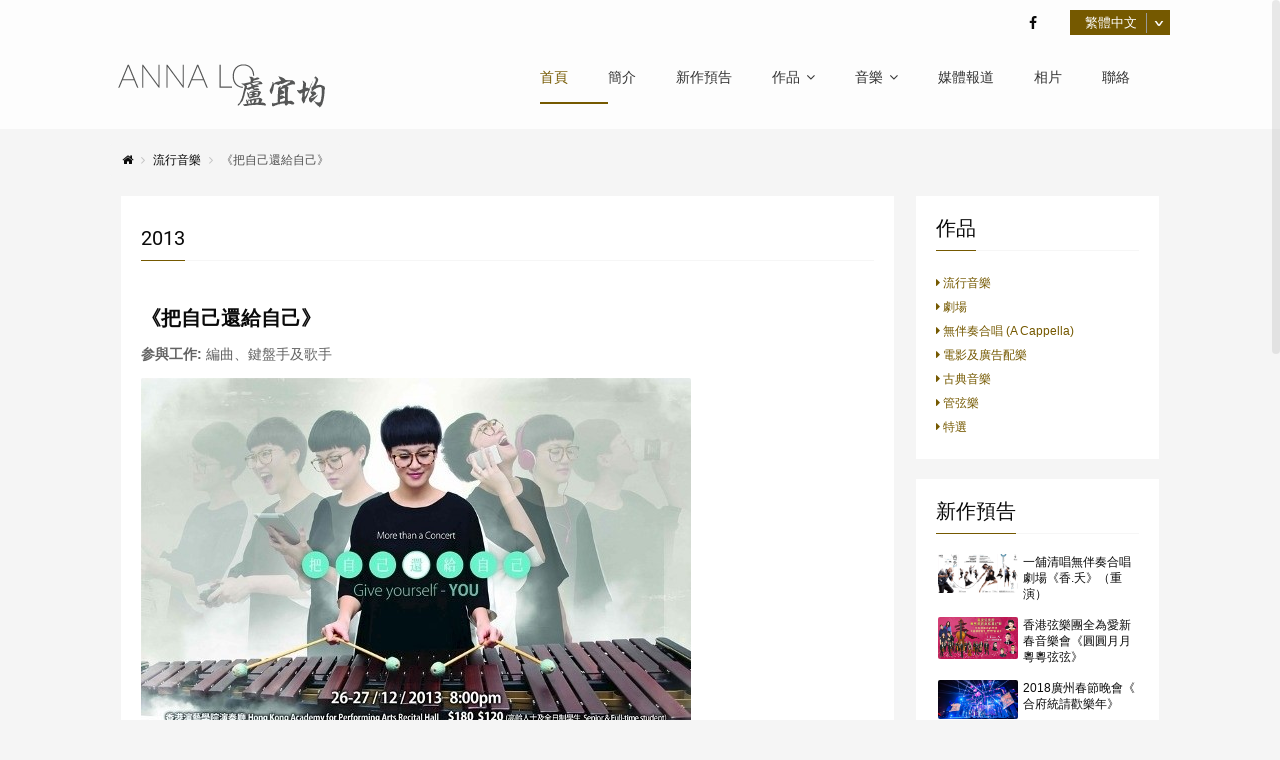

--- FILE ---
content_type: text/html; charset=UTF-8
request_url: https://www.annalomusic.com/works/%E3%80%8A%E6%8A%8A%E8%87%AA%E5%B7%B1%E9%82%84%E7%B5%A6%E8%87%AA%E5%B7%B1%E3%80%8B/
body_size: 11322
content:
<!DOCTYPE html>
<head lang="zh-HK">
	<meta charset="UTF-8" />
	<meta http-equiv="Content-Type" content="text/html; charset=UTF-8">
	<meta name="viewport" content="user-scalable=no, initial-scale=1, maximum-scale=1, minimum-scale=1, width=device-width, height=device-height, target-densitydpi=device-dpi" />
	<link rel="pingback" href="https://www.annalomusic.com/xmlrpc.php" />
<!-- 	<link rel="stylesheet"
      href="https://fonts.googleapis.com/css?family=Lato|Lato:bold|Oswald|Oswald:bold|Roboto|Roboto:bold"> -->
	<title>《把自己還給自己》 &#8211; Anna Lo 盧宜均</title>
<meta name='robots' content='max-image-preview:large' />
<link rel="alternate" href="https://www.annalomusic.com/en/works/more-than-a-concert-3/" hreflang="en" />
<link rel="alternate" href="https://www.annalomusic.com/works/%e3%80%8a%e6%8a%8a%e8%87%aa%e5%b7%b1%e9%82%84%e7%b5%a6%e8%87%aa%e5%b7%b1%e3%80%8b/" hreflang="zh-HK" />
<link rel="alternate" href="https://www.annalomusic.com/gb/works/%e3%80%8a%e6%8a%8a%e8%87%aa%e5%b7%b1%e8%bf%98%e7%bb%99%e8%87%aa%e5%b7%b1%e3%80%8b/" hreflang="zh-CN" />
<link rel='dns-prefetch' href='//s.w.org' />
<link rel='stylesheet' id='wp-block-library-css'  href='https://www.annalomusic.com/wp-includes/css/dist/block-library/style.min.css?ver=5.9.3' type='text/css' media='all' />
<style id='global-styles-inline-css' type='text/css'>
body{--wp--preset--color--black: #000000;--wp--preset--color--cyan-bluish-gray: #abb8c3;--wp--preset--color--white: #ffffff;--wp--preset--color--pale-pink: #f78da7;--wp--preset--color--vivid-red: #cf2e2e;--wp--preset--color--luminous-vivid-orange: #ff6900;--wp--preset--color--luminous-vivid-amber: #fcb900;--wp--preset--color--light-green-cyan: #7bdcb5;--wp--preset--color--vivid-green-cyan: #00d084;--wp--preset--color--pale-cyan-blue: #8ed1fc;--wp--preset--color--vivid-cyan-blue: #0693e3;--wp--preset--color--vivid-purple: #9b51e0;--wp--preset--gradient--vivid-cyan-blue-to-vivid-purple: linear-gradient(135deg,rgba(6,147,227,1) 0%,rgb(155,81,224) 100%);--wp--preset--gradient--light-green-cyan-to-vivid-green-cyan: linear-gradient(135deg,rgb(122,220,180) 0%,rgb(0,208,130) 100%);--wp--preset--gradient--luminous-vivid-amber-to-luminous-vivid-orange: linear-gradient(135deg,rgba(252,185,0,1) 0%,rgba(255,105,0,1) 100%);--wp--preset--gradient--luminous-vivid-orange-to-vivid-red: linear-gradient(135deg,rgba(255,105,0,1) 0%,rgb(207,46,46) 100%);--wp--preset--gradient--very-light-gray-to-cyan-bluish-gray: linear-gradient(135deg,rgb(238,238,238) 0%,rgb(169,184,195) 100%);--wp--preset--gradient--cool-to-warm-spectrum: linear-gradient(135deg,rgb(74,234,220) 0%,rgb(151,120,209) 20%,rgb(207,42,186) 40%,rgb(238,44,130) 60%,rgb(251,105,98) 80%,rgb(254,248,76) 100%);--wp--preset--gradient--blush-light-purple: linear-gradient(135deg,rgb(255,206,236) 0%,rgb(152,150,240) 100%);--wp--preset--gradient--blush-bordeaux: linear-gradient(135deg,rgb(254,205,165) 0%,rgb(254,45,45) 50%,rgb(107,0,62) 100%);--wp--preset--gradient--luminous-dusk: linear-gradient(135deg,rgb(255,203,112) 0%,rgb(199,81,192) 50%,rgb(65,88,208) 100%);--wp--preset--gradient--pale-ocean: linear-gradient(135deg,rgb(255,245,203) 0%,rgb(182,227,212) 50%,rgb(51,167,181) 100%);--wp--preset--gradient--electric-grass: linear-gradient(135deg,rgb(202,248,128) 0%,rgb(113,206,126) 100%);--wp--preset--gradient--midnight: linear-gradient(135deg,rgb(2,3,129) 0%,rgb(40,116,252) 100%);--wp--preset--duotone--dark-grayscale: url('#wp-duotone-dark-grayscale');--wp--preset--duotone--grayscale: url('#wp-duotone-grayscale');--wp--preset--duotone--purple-yellow: url('#wp-duotone-purple-yellow');--wp--preset--duotone--blue-red: url('#wp-duotone-blue-red');--wp--preset--duotone--midnight: url('#wp-duotone-midnight');--wp--preset--duotone--magenta-yellow: url('#wp-duotone-magenta-yellow');--wp--preset--duotone--purple-green: url('#wp-duotone-purple-green');--wp--preset--duotone--blue-orange: url('#wp-duotone-blue-orange');--wp--preset--font-size--small: 13px;--wp--preset--font-size--medium: 20px;--wp--preset--font-size--large: 36px;--wp--preset--font-size--x-large: 42px;}.has-black-color{color: var(--wp--preset--color--black) !important;}.has-cyan-bluish-gray-color{color: var(--wp--preset--color--cyan-bluish-gray) !important;}.has-white-color{color: var(--wp--preset--color--white) !important;}.has-pale-pink-color{color: var(--wp--preset--color--pale-pink) !important;}.has-vivid-red-color{color: var(--wp--preset--color--vivid-red) !important;}.has-luminous-vivid-orange-color{color: var(--wp--preset--color--luminous-vivid-orange) !important;}.has-luminous-vivid-amber-color{color: var(--wp--preset--color--luminous-vivid-amber) !important;}.has-light-green-cyan-color{color: var(--wp--preset--color--light-green-cyan) !important;}.has-vivid-green-cyan-color{color: var(--wp--preset--color--vivid-green-cyan) !important;}.has-pale-cyan-blue-color{color: var(--wp--preset--color--pale-cyan-blue) !important;}.has-vivid-cyan-blue-color{color: var(--wp--preset--color--vivid-cyan-blue) !important;}.has-vivid-purple-color{color: var(--wp--preset--color--vivid-purple) !important;}.has-black-background-color{background-color: var(--wp--preset--color--black) !important;}.has-cyan-bluish-gray-background-color{background-color: var(--wp--preset--color--cyan-bluish-gray) !important;}.has-white-background-color{background-color: var(--wp--preset--color--white) !important;}.has-pale-pink-background-color{background-color: var(--wp--preset--color--pale-pink) !important;}.has-vivid-red-background-color{background-color: var(--wp--preset--color--vivid-red) !important;}.has-luminous-vivid-orange-background-color{background-color: var(--wp--preset--color--luminous-vivid-orange) !important;}.has-luminous-vivid-amber-background-color{background-color: var(--wp--preset--color--luminous-vivid-amber) !important;}.has-light-green-cyan-background-color{background-color: var(--wp--preset--color--light-green-cyan) !important;}.has-vivid-green-cyan-background-color{background-color: var(--wp--preset--color--vivid-green-cyan) !important;}.has-pale-cyan-blue-background-color{background-color: var(--wp--preset--color--pale-cyan-blue) !important;}.has-vivid-cyan-blue-background-color{background-color: var(--wp--preset--color--vivid-cyan-blue) !important;}.has-vivid-purple-background-color{background-color: var(--wp--preset--color--vivid-purple) !important;}.has-black-border-color{border-color: var(--wp--preset--color--black) !important;}.has-cyan-bluish-gray-border-color{border-color: var(--wp--preset--color--cyan-bluish-gray) !important;}.has-white-border-color{border-color: var(--wp--preset--color--white) !important;}.has-pale-pink-border-color{border-color: var(--wp--preset--color--pale-pink) !important;}.has-vivid-red-border-color{border-color: var(--wp--preset--color--vivid-red) !important;}.has-luminous-vivid-orange-border-color{border-color: var(--wp--preset--color--luminous-vivid-orange) !important;}.has-luminous-vivid-amber-border-color{border-color: var(--wp--preset--color--luminous-vivid-amber) !important;}.has-light-green-cyan-border-color{border-color: var(--wp--preset--color--light-green-cyan) !important;}.has-vivid-green-cyan-border-color{border-color: var(--wp--preset--color--vivid-green-cyan) !important;}.has-pale-cyan-blue-border-color{border-color: var(--wp--preset--color--pale-cyan-blue) !important;}.has-vivid-cyan-blue-border-color{border-color: var(--wp--preset--color--vivid-cyan-blue) !important;}.has-vivid-purple-border-color{border-color: var(--wp--preset--color--vivid-purple) !important;}.has-vivid-cyan-blue-to-vivid-purple-gradient-background{background: var(--wp--preset--gradient--vivid-cyan-blue-to-vivid-purple) !important;}.has-light-green-cyan-to-vivid-green-cyan-gradient-background{background: var(--wp--preset--gradient--light-green-cyan-to-vivid-green-cyan) !important;}.has-luminous-vivid-amber-to-luminous-vivid-orange-gradient-background{background: var(--wp--preset--gradient--luminous-vivid-amber-to-luminous-vivid-orange) !important;}.has-luminous-vivid-orange-to-vivid-red-gradient-background{background: var(--wp--preset--gradient--luminous-vivid-orange-to-vivid-red) !important;}.has-very-light-gray-to-cyan-bluish-gray-gradient-background{background: var(--wp--preset--gradient--very-light-gray-to-cyan-bluish-gray) !important;}.has-cool-to-warm-spectrum-gradient-background{background: var(--wp--preset--gradient--cool-to-warm-spectrum) !important;}.has-blush-light-purple-gradient-background{background: var(--wp--preset--gradient--blush-light-purple) !important;}.has-blush-bordeaux-gradient-background{background: var(--wp--preset--gradient--blush-bordeaux) !important;}.has-luminous-dusk-gradient-background{background: var(--wp--preset--gradient--luminous-dusk) !important;}.has-pale-ocean-gradient-background{background: var(--wp--preset--gradient--pale-ocean) !important;}.has-electric-grass-gradient-background{background: var(--wp--preset--gradient--electric-grass) !important;}.has-midnight-gradient-background{background: var(--wp--preset--gradient--midnight) !important;}.has-small-font-size{font-size: var(--wp--preset--font-size--small) !important;}.has-medium-font-size{font-size: var(--wp--preset--font-size--medium) !important;}.has-large-font-size{font-size: var(--wp--preset--font-size--large) !important;}.has-x-large-font-size{font-size: var(--wp--preset--font-size--x-large) !important;}
</style>
<link rel='stylesheet' id='bwg_frontend-css'  href='https://www.annalomusic.com/wp-content/plugins/photo-gallery/css/bwg_frontend.css?ver=2.2.57' type='text/css' media='all' />
<link rel='stylesheet' id='bwg_font-awesome-css'  href='https://www.annalomusic.com/wp-content/plugins/photo-gallery/css/font-awesome/font-awesome.css?ver=4.2.0' type='text/css' media='all' />
<link rel='stylesheet' id='bwg_mCustomScrollbar-css'  href='https://www.annalomusic.com/wp-content/plugins/photo-gallery/css/jquery.mCustomScrollbar.css?ver=2.2.57' type='text/css' media='all' />
<link rel='stylesheet' id='remix-css'  href='https://www.annalomusic.com/wp-content/themes/annalo/style.css?ver=5.9.3' type='text/css' media='all' />
<link rel='stylesheet' id='remix-font-awesome-css'  href='https://www.annalomusic.com/wp-content/themes/annalo/csf/assets/css/font-awesome.min.css?ver=5.9.3' type='text/css' media='all' />
<link rel='stylesheet' id='owl-css-css'  href='https://www.annalomusic.com/wp-content/themes/annalo/css/owl.carousel.css?ver=5.9.3' type='text/css' media='all' />
<link rel='stylesheet' id='owl-css-theme-css'  href='https://www.annalomusic.com/wp-content/themes/annalo/css/owl.theme.default.css?ver=5.9.3' type='text/css' media='all' />
<link rel='stylesheet' id='share-js-css-css'  href='https://www.annalomusic.com/wp-content/themes/annalo/css/share.min.css?ver=5.9.3' type='text/css' media='all' />
<link rel='stylesheet' id='modal-video-css'  href='https://www.annalomusic.com/wp-content/themes/annalo/css/modal-video.min.css?ver=5.9.3' type='text/css' media='all' />
<link rel='stylesheet' id='js_composer_front-css'  href='https://www.annalomusic.com/wp-content/plugins/js_composer/assets/css/js_composer.min.css?ver=5.2.1' type='text/css' media='all' />
<script type='text/javascript' src='https://www.annalomusic.com/wp-includes/js/jquery/jquery.min.js?ver=3.6.0' id='jquery-core-js'></script>
<script type='text/javascript' src='https://www.annalomusic.com/wp-includes/js/jquery/jquery-migrate.min.js?ver=3.3.2' id='jquery-migrate-js'></script>
<script type='text/javascript' src='https://www.annalomusic.com/wp-content/plugins/photo-gallery/js/bwg_frontend.js?ver=2.2.57' id='bwg_frontend-js'></script>
<script type='text/javascript' src='https://www.annalomusic.com/wp-content/plugins/photo-gallery/js/jquery.mobile.js?ver=2.2.57' id='bwg_jquery_mobile-js'></script>
<script type='text/javascript' src='https://www.annalomusic.com/wp-content/plugins/photo-gallery/js/jquery.mCustomScrollbar.concat.min.js?ver=2.2.57' id='bwg_mCustomScrollbar-js'></script>
<script type='text/javascript' src='https://www.annalomusic.com/wp-content/plugins/photo-gallery/js/jquery.fullscreen-0.4.1.js?ver=0.4.1' id='jquery-fullscreen-js'></script>
<script type='text/javascript' id='bwg_gallery_box-js-extra'>
/* <![CDATA[ */
var bwg_objectL10n = {"bwg_field_required":"field is required.","bwg_mail_validation":"This is not a valid email address.","bwg_search_result":"There are no images matching your search."};
/* ]]> */
</script>
<script type='text/javascript' src='https://www.annalomusic.com/wp-content/plugins/photo-gallery/js/bwg_gallery_box.js?ver=2.2.57' id='bwg_gallery_box-js'></script>
<script type='text/javascript' src='https://www.annalomusic.com/wp-content/plugins/photo-gallery/js/jquery.raty.js?ver=2.5.2' id='bwg_raty-js'></script>
<script type='text/javascript' src='https://www.annalomusic.com/wp-content/plugins/photo-gallery/js/jquery.featureCarousel.js?ver=2.2.57' id='bwg_featureCarousel-js'></script>
<script type='text/javascript' src='https://www.annalomusic.com/wp-content/plugins/photo-gallery/js/3DEngine/3DEngine.js?ver=1.0.0' id='bwg_3DEngine-js'></script>
<script type='text/javascript' src='https://www.annalomusic.com/wp-content/plugins/photo-gallery/js/3DEngine/Sphere.js?ver=1.0.0' id='bwg_Sphere-js'></script>
<script type='text/javascript' src='https://www.annalomusic.com/wp-content/themes/annalo/js/owl.carousel.js?ver=5.9.3' id='owl-js-js'></script>
<script type='text/javascript' src='https://www.annalomusic.com/wp-content/themes/annalo/js/sharejs/social-share.js?ver=5.9.3' id='share-js-js'></script>
<script type='text/javascript' src='https://www.annalomusic.com/wp-content/themes/annalo/js/sharejs/qrcode.js?ver=5.9.3' id='share-js-qr-js'></script>
<script type='text/javascript' src='https://www.annalomusic.com/wp-content/themes/annalo/js/sharejs/jquery.qrcode.min.js?ver=5.9.3' id='share-js-qr-jq-js'></script>
<script type='text/javascript' src='https://www.annalomusic.com/wp-content/themes/annalo/js/jquery.share.min.js?ver=5.9.3' id='share-js-jquery-js'></script>
<script type='text/javascript' src='https://www.annalomusic.com/wp-content/themes/annalo/js/jquery-modal-video.js?ver=5.9.3' id='modal-video-js'></script>
<link rel="https://api.w.org/" href="https://www.annalomusic.com/wp-json/" /><link rel="EditURI" type="application/rsd+xml" title="RSD" href="https://www.annalomusic.com/xmlrpc.php?rsd" />
<link rel="wlwmanifest" type="application/wlwmanifest+xml" href="https://www.annalomusic.com/wp-includes/wlwmanifest.xml" /> 
<meta name="generator" content="WordPress 5.9.3" />
<link rel="canonical" href="https://www.annalomusic.com/works/%e3%80%8a%e6%8a%8a%e8%87%aa%e5%b7%b1%e9%82%84%e7%b5%a6%e8%87%aa%e5%b7%b1%e3%80%8b/" />
<link rel='shortlink' href='https://www.annalomusic.com/?p=2291' />
<link rel="alternate" type="application/json+oembed" href="https://www.annalomusic.com/wp-json/oembed/1.0/embed?url=https%3A%2F%2Fwww.annalomusic.com%2Fworks%2F%25e3%2580%258a%25e6%258a%258a%25e8%2587%25aa%25e5%25b7%25b1%25e9%2582%2584%25e7%25b5%25a6%25e8%2587%25aa%25e5%25b7%25b1%25e3%2580%258b%2F" />
<link rel="alternate" type="text/xml+oembed" href="https://www.annalomusic.com/wp-json/oembed/1.0/embed?url=https%3A%2F%2Fwww.annalomusic.com%2Fworks%2F%25e3%2580%258a%25e6%258a%258a%25e8%2587%25aa%25e5%25b7%25b1%25e9%2582%2584%25e7%25b5%25a6%25e8%2587%25aa%25e5%25b7%25b1%25e3%2580%258b%2F&#038;format=xml" />
<script language="javascript" type="text/javascript">
			 var style = document.createElement("style");
			 style.type = "text/css";
			 style.id = "antiClickjack";
			 if ("cssText" in style){
			   style.cssText = "body{display:none !important;}";
			 }else{
			   style.innerHTML = "body{display:none !important;}";
			}
			document.getElementsByTagName("head")[0].appendChild(style);

			if (top === self) {
			 var antiClickjack = document.getElementById("antiClickjack");
			 antiClickjack.parentNode.removeChild(antiClickjack);
			} else {
			 top.location = self.location;
			}
		  </script>
		<!--[if IE]>
			<meta http-equiv="X-UA-Compatible" content="IE=9; IE=8; IE=EmulateIE8; IE=EDGE" />
			<script src="//html5shim.googlecode.com/svn/trunk/html5.js"></script>
			<script type="text/javascript" src="https://www.annalomusic.com/wp-content/themes/annalo/js/sm/excanvas.js"></script>
		<![endif]--><style type="text/css">.recentcomments a{display:inline !important;padding:0 !important;margin:0 !important;}</style><!--[if lte IE 9]><link rel="stylesheet" type="text/css" href="https://www.annalomusic.com/wp-content/plugins/js_composer/assets/css/vc_lte_ie9.min.css" media="screen"><![endif]--><noscript><style type="text/css"> .wpb_animate_when_almost_visible { opacity: 1; }</style></noscript><style id="cz-required-css">/* latin-ext */
@font-face {
  font-family: 'Lato';
  font-style: normal;
  font-weight: 400;
  src: local('Lato Regular'), local('Lato-Regular'), url(https://www.annalomusic.com/wp-content/themes/annalo/fonts/lato/UyBMtLsHKBKXelqf4x7VRQ.woff) format('woff'), url(https://www.annalomusic.com/wp-content/themes/annalo/fonts/lato/UyBMtLsHKBKXelqf4x7VRQ.woff2) format('woff2');
  unicode-range: U+0100-024F, U+1E00-1EFF, U+20A0-20AB, U+20AD-20CF, U+2C60-2C7F, U+A720-A7FF;
}
/* latin */
@font-face {
  font-family: 'Lato';
  font-style: normal;
  font-weight: 400;
  src: local('Lato Regular'), local('Lato-Regular'), url(https://www.annalomusic.com/wp-content/themes/annalo/fonts/lato/1YwB1sO8YE1Lyjf12WNiUA.woff) format('woff'), url(https://www.annalomusic.com/wp-content/themes/annalo/fonts/lato/1YwB1sO8YE1Lyjf12WNiUA.woff2) format('woff2');
  unicode-range: U+0000-00FF, U+0131, U+0152-0153, U+02C6, U+02DA, U+02DC, U+2000-206F, U+2074, U+20AC, U+2212, U+2215;
}
/* latin-ext */
@font-face {
  font-family: 'Lato';
  font-style: normal;
  font-weight: 700;
  src: local('Lato Bold'), local('Lato-Bold'), url(https://www.annalomusic.com/wp-content/themes/annalo/fonts/lato/ObQr5XYcoH0WBoUxiaYK3_Y6323mHUZFJMgTvxaG2iE.woff) format('woff'), url(https://www.annalomusic.com/wp-content/themes/annalo/fonts/lato/ObQr5XYcoH0WBoUxiaYK3_Y6323mHUZFJMgTvxaG2iE.woff2) format('woff2');
  unicode-range: U+0100-024F, U+1E00-1EFF, U+20A0-20AB, U+20AD-20CF, U+2C60-2C7F, U+A720-A7FF;
}
/* latin */
@font-face {
  font-family: 'Lato';
  font-style: normal;
  font-weight: 700;
  src: local('Lato Bold'), local('Lato-Bold'), url(https://www.annalomusic.com/wp-content/themes/annalo/fonts/lato/H2DMvhDLycM56KNuAtbJYA.woff) format('woff'), url(https://www.annalomusic.com/wp-content/themes/annalo/fonts/lato/H2DMvhDLycM56KNuAtbJYA.woff2) format('woff2');
  unicode-range: U+0000-00FF, U+0131, U+0152-0153, U+02C6, U+02DA, U+02DC, U+2000-206F, U+2074, U+20AC, U+2212, U+2215;
}
/* latin-ext */
@font-face {
  font-family: 'Oswald';
  font-style: normal;
  font-weight: 400;
  src: local('Oswald Regular'), local('Oswald-Regular'), url(https://www.annalomusic.com/wp-content/themes/annalo/fonts/oswald/yg0glPPxXUISnKUejCX4qfesZW2xOQ-xsNqO47m55DA.woff) format('woff'), url(https://www.annalomusic.com/wp-content/themes/annalo/fonts/oswald/yg0glPPxXUISnKUejCX4qfesZW2xOQ-xsNqO47m55DA.woff2) format('woff2');
  unicode-range: U+0100-024F, U+1E00-1EFF, U+20A0-20AB, U+20AD-20CF, U+2C60-2C7F, U+A720-A7FF;
}
/* latin */
@font-face {
  font-family: 'Oswald';
  font-style: normal;
  font-weight: 400;
  src: local('Oswald Regular'), local('Oswald-Regular'), url(https://www.annalomusic.com/wp-content/themes/annalo/fonts/oswald/pEobIV_lL25TKBpqVI_a2w.woff) format('woff'), url(https://www.annalomusic.com/wp-content/themes/annalo/fonts/oswald/pEobIV_lL25TKBpqVI_a2w.woff2) format('woff2');
  unicode-range: U+0000-00FF, U+0131, U+0152-0153, U+02C6, U+02DA, U+02DC, U+2000-206F, U+2074, U+20AC, U+2212, U+2215;
}
/* latin-ext */
@font-face {
  font-family: 'Oswald';
  font-style: normal;
  font-weight: 700;
  src: local('Oswald Bold'), local('Oswald-Bold'), url(https://www.annalomusic.com/wp-content/themes/annalo/fonts/oswald/dI-qzxlKVQA6TUC5RKSb3xJtnKITppOI_IvcXXDNrsc.woff) format('woff'), url(https://www.annalomusic.com/wp-content/themes/annalo/fonts/oswald/dI-qzxlKVQA6TUC5RKSb3xJtnKITppOI_IvcXXDNrsc.woff2) format('woff2');
  unicode-range: U+0100-024F, U+1E00-1EFF, U+20A0-20AB, U+20AD-20CF, U+2C60-2C7F, U+A720-A7FF;
}
/* latin */
@font-face {
  font-family: 'Oswald';
  font-style: normal;
  font-weight: 700;
  src: local('Oswald Bold'), local('Oswald-Bold'), url(https://www.annalomusic.com/wp-content/themes/annalo/fonts/oswald/bH7276GfdCjMjApa_dkG6VtXRa8TVwTICgirnJhmVJw.woff) format('woff'), url(https://www.annalomusic.com/wp-content/themes/annalo/fonts/oswald/bH7276GfdCjMjApa_dkG6VtXRa8TVwTICgirnJhmVJw.woff2) format('woff2');
  unicode-range: U+0000-00FF, U+0131, U+0152-0153, U+02C6, U+02DA, U+02DC, U+2000-206F, U+2074, U+20AC, U+2212, U+2215;
}
/* latin-ext */
@font-face {
  font-family: 'Roboto';
  font-style: normal;
  font-weight: 400;
  src: local('Roboto'), local('Roboto-Regular'), url(https://www.annalomusic.com/wp-content/themes/annalo/fonts/roboto/Fcx7Wwv8OzT71A3E1XOAjvesZW2xOQ-xsNqO47m55DA.woff) format('woff'),
  url(https://www.annalomusic.com/wp-content/themes/annalo/fonts/roboto/Fcx7Wwv8OzT71A3E1XOAjvesZW2xOQ-xsNqO47m55DA.woff2) format('woff2');
  unicode-range: U+0100-024F, U+1E00-1EFF, U+20A0-20AB, U+20AD-20CF, U+2C60-2C7F, U+A720-A7FF;
}
/* latin */
@font-face {
  font-family: 'Roboto';
  font-style: normal;
  font-weight: 400;
  src: local('Roboto'), local('Roboto-Regular'), 
  url(https://www.annalomusic.com/wp-content/themes/annalo/fonts/roboto/CWB0XYA8bzo0kSThX0UTuA.woff) format('woff'),
  url(https://www.annalomusic.com/wp-content/themes/annalo/fonts/roboto/CWB0XYA8bzo0kSThX0UTuA.woff2) format('woff2');
  unicode-range: U+0000-00FF, U+0131, U+0152-0153, U+02C6, U+02DA, U+02DC, U+2000-206F, U+2074, U+20AC, U+2212, U+2215;
}
/* latin-ext */
@font-face {
  font-family: 'Roboto';
  font-style: normal;
  font-weight: 700;
  src: local('Roboto Bold'), local('Roboto-Bold'), 
  url(https://www.annalomusic.com/wp-content/themes/annalo/fonts/roboto/97uahxiqZRoncBaCEI3aWxJtnKITppOI_IvcXXDNrsc.woff) format('woff'),
  url(https://www.annalomusic.com/wp-content/themes/annalo/fonts/roboto/97uahxiqZRoncBaCEI3aWxJtnKITppOI_IvcXXDNrsc.woff2) format('woff2');
  unicode-range: U+0100-024F, U+1E00-1EFF, U+20A0-20AB, U+20AD-20CF, U+2C60-2C7F, U+A720-A7FF;
}
/* latin */
@font-face {
  font-family: 'Roboto';
  font-style: normal;
  font-weight: 700;
  src: local('Roboto Bold'), local('Roboto-Bold'), 
  url(https://www.annalomusic.com/wp-content/themes/annalo/fonts/roboto/d-6IYplOFocCacKzxwXSOFtXRa8TVwTICgirnJhmVJw.woff) format('woff'),
  url(https://www.annalomusic.com/wp-content/themes/annalo/fonts/roboto/d-6IYplOFocCacKzxwXSOFtXRa8TVwTICgirnJhmVJw.woff2) format('woff2');
  unicode-range: U+0000-00FF, U+0131, U+0152-0153, U+02C6, U+02DA, U+02DC, U+2000-206F, U+2074, U+20AC, U+2212, U+2215;
}.csf-onload .csf-title h4 {color: #000 !important}h1,h2,h3,h4,h5,h6,header .social a,a,.item_small span a,.post_types label,.woocommerce ul.products li.product .price,.woocommerce-page ul.products li.product .price,.woocommerce div.product span.price,.woocommerce-page div.product span.price,.woocommerce #content div.product span.price,.woocommerce-page #content div.product span.price,.woocommerce div.product p.price,.woocommerce-page div.product p.price,.woocommerce #content div.product p.price,.woocommerce-page #content div.product p.price,h4.tt,h3.tt,.widget_gardengeneralposts h4,.list-custom-taxonomy-widget h4,.likes_dislikes a,.jp-playlist .jp-playlist-item:hover,.jp-playlist li.played a,li.played,.jp-playlist li:hover,.jp-playlist li:hover a,.jp-previous,.jp-next,.jp-mute,.jp-unmute,.jp-repeat,.jp-repeat-off,.popup_share .fa,.player .fa-bars,.sf-menu li li a{color:#0a0a0a}body,.next_prev a{color:#0a0a0a;background-color:#fff}#header{color:#0a0a0a;background-color:rgba(255, 255, 255, 0.8)}.sf-menu li a {color:#333} .popup .def-block, .popup h4{color:#fff}.boxed,.boxed-margin{background-color:#f4f4f4}.breadcrumbIn,article,.def-block,.wpb_flickr_widget,.vc_carousel,.wpb_video_widget,.footer-last,.ONsticky,.fullscreen_menu_on,.sf-menu li:hover ul,.sf-menu li.sfHover ul,.Alphabet li a,.ajax_player,.toggle_player{background-color:rgba(255, 255, 255, 0.8);box-shadow:none}.footer-last{background-color:#ededed}.countdown li{color:#0a0a0a;border-color:#e0e0e0}.cdEffect h3{color:#ffffff}.tabs-nav a:hover,.tabs-nav .active{color:#0a0a0a}.ajax_search_results,.post_types{background-color:#ededed;border-color:#d6d6d6}.ajax_search_results h5,.ajax_search_results .item_small{background-color:#d6d6d6}.jp-interface,.jp-playlist{background-color:#f7f7f7}.rotating{border-top-color:#ff0078}.jp-share{background-color:#ffffff}.ajax_search_results:before,.post_types:before{border-left-color:#d6d6d6;border-top-color:#d6d6d6}.cdEffect{background:#fff}#bbpress-forums li.bbp-header,#bbpress-forums li.bbp-header,#bbpress-forums li.bbp-footer,#bbpress-forums div.bbp-forum-header,#bbpress-forums div.bbp-topic-header,#bbpress-forums div.bbp-reply-header{background:rgba(167,167,167,0.12)!important;color:#000}#bbpress-forums li.bbp-header,#bbpress-forums li.bbp-footer,#bbpress-forums li.bbp-body ul.forum,#bbpress-forums li.bbp-body ul.topic,div.bbp-forum-header,div.bbp-topic-header,div.bbp-reply-header{border-top-color:rgba(167,167,167,0.12)!important}#bbpress-forums ul.bbp-lead-topic,#bbpress-forums ul.bbp-topics,#bbpress-forums ul.bbp-forums,#bbpress-forums ul.bbp-replies,#bbpress-forums ul.bbp-search-results,#bbpress-forums fieldset.bbp-form,#subscription-toggle,#favorite-toggle{border:1px solid rgba(167,167,167,0.2)!important}#bbpress-forums div.odd,#bbpress-forums ul.odd{background-color:rgba(167,167,167,0.12)!important}
			@media screen and (min-width: 959px) and (max-width: 1177px){body{overflow-x:hidden}.boxed,.boxed-margin,.row{width:96% !important}.scroll{overflow:auto}.Alphabet li a{padding:4px 10px}.wtext a{font-size:12px}}
			@media screen and (min-width: 760px) and (max-width: 958px){body{overflow-x:hidden}.boxed,.boxed-margin,.row{width:96% !important}.boxed-margin{margin:8px auto}.vc_col-sm-1,.vc_col-sm-10,.vc_col-sm-11,.vc_col-sm-12,.vc_col-sm-2,.vc_col-sm-3,.vc_col-sm-4,.vc_col-sm-5,.vc_col-sm-6,.vc_col-sm-7,.vc_col-sm-8,.vc_col-sm-9,.grid_1,.grid_2,.grid_3,.grid_4,.grid_5,.grid_6,.grid_7,.grid_8,.grid_9,.grid_10,.grid_11,.grid_12{width:100% !important}.scroll{overflow:auto}article.grid_3,article.grid_4,article.grid_6{width:48% !important}.jp-mute,.jp-unmute{display:block !important}table th,table caption{padding:4px 8px}.little-head{display:table;margin:0 auto}.logo{float:none !important;display:table;margin:28px auto 14px}header .mobile_nav,header #mobile,.header_4 > .row:first-child,.header_4 .little-head,.full_menu{display:none}header .mobile,.header_4 #mobile{display:block}.header_4 .full_menu{position:absolute;right:20px;top:6px}.overlay_header{top:0 !important;margin:0 !important}.ajax_player .jp-type-playlist{margin:0}.ajax_player .jp-playlist,.scroll{overflow:scroll !important}.player_popup {overflow: hidden !important}}
			@media screen and (min-width: 480px) and (max-width: 759px){.admin-bar .ONsticky{top: 0 !important}body{overflow-x:hidden}.boxed,.boxed-margin,.row{width:96% !important}.boxed-margin{margin:8px auto}.grid_1,.grid_2,.grid_3,.grid_4,.grid_5,.grid_6,.grid_7,.grid_8,.grid_9,.grid_10,.grid_11,.grid_12{width:100% !important}article.grid_3,article.grid_4,article.grid_6{width:48% !important}.social-head{margin:0 10px 0 0}.little-head .search{margin:2px 0 0}.little-head .search > input{font-size:12px;width:300px !important}.little-head{padding:10px 5px 8px}.ONsticky{position:relative !important}.logo{float:none !important;display:table;margin:28px auto 14px}header .mobile_nav,header #mobile,.header_4 > .row:first-child,.full_menu,.header_4 .little-head,.ajax_current_title,.Corpse_Sticky{display:none}header .mobile,.jp-unmute,.header_4 #mobile{display:block !important}.modern .ajax-item{width:100% !important;position:static !important}.header_4 .full_menu{position:absolute;right:20px;top:6px}.fullscreen_menu .sf-menu a{padding:0 0 10px 0;font-size:20px}.overlay_header{top:0 !important;margin:0 !important}.popup{width:70% !important}.ajax_player .jp-type-playlist{margin:0}.events_table td{width:100%;display:block}.ajax_player .jp-playlist,.scroll{overflow:scroll !important}}
			@media screen and (min-width: 100px) and (max-width: 479px){.admin-bar .ONsticky{top: 0 !important}body{overflow-x:hidden}.boxed,.boxed-margin,.row{width:96% !important;padding:0}.boxed-margin,.event_content,.event_date{margin:8px auto}.grid_1,.grid_2,.grid_3,.grid_4,.grid_5,.grid_6,.grid_7,.grid_8,.grid_9,.grid_10,.grid_11,.grid_12,.event_content,.event_date{width:100% !important}.fullscreen_menu .sf-menu a{padding:0 0 10px 0;font-size:20px}.social-head{margin:0 10px 0 0}.social a{width:17px}.little-head .search{margin:2px 0 0}.little-head .search input[name="s"]{font-size:12px;width:140px}.little-head{padding:10px 5px 8px}.ONsticky{position:relative !important}.logo{float:none !important;display:table;margin:28px auto 14px}header .mobile_nav,header #mobile,.header_4 > .row:first-child,.full_menu,.header_4 .little-head,.cart_head,.ajax_player .has_cover,.ajax_current_title,.Corpse_Sticky{display:none}header .mobile,.jp-unmute,.header_4 #mobile{display:block !important}.header_4 .full_menu{position:absolute;right:20px;top:6px}.has_cover{display:table;margin:0 auto 32px;text-align:center;position:relative;float:none}.has_cover_content{width:100% !important}.classic h3{margin:20px 0 0;display:inline-block}.modern .ajax-item{width:100% !important;position:static !important}.woocommerce ul.products li.product,.woocommerce-page ul.products li.product,.woocommerce-page.columns-3 ul.products li.product,.woocommerce.columns-3 ul.products li.product{width:100% !important;margin:0 0 20px !important}li.bbp-forum-info,li.bbp-topic-title{width:100%}li.bbp-forum-freshness,li.bbp-topic-freshness{width:100%}.countdown{width:100%}.countdown li{width:21%}.overlay_header{top:0 !important;margin:0 !important}.popup{width:70% !important}.single-events .button.large{float:none;text-align:center;display:block;margin:0 0 22px}.ajax_player .jp-type-playlist{margin:0}.events_table td{width:100%;display:block}.ajax_player .jp-playlist,.scroll{overflow:scroll !important}}
	a:hover, .sf-menu li:hover > a, .sf-menu li > a:hover, .sf-menu > .selectedLava > a, .list .current a, .event-date, .item_small span a:hover, .countdown li span, .page-template-page-onepage .sf-menu li.current a, 
	.likes_dislikes .liked, .likes_dislikes .disliked, header .full_menu {color: #755900}

	.button,.page-numbers a,.page-numbers span,.pagination a,.pagination > b,.widget_product_search #searchsubmit,.post-password-form input[type="submit"], .wpcf7-submit, .submit_user, #commentform #submit, .sf-menu li li a span, .sf-menu .back .left, .jp-play-bar,
	.jp-volume-bar-value, .commentlist li.bypostauthor > .comment-body:after,.commentlist li.comment-author-admin > .comment-body:after, .tagcloud a:hover, 
	.dropcap, #toTop:hover, .cdEffect:hover:before, .sf-menu li li > a:after {background-color: #755900}
	::selection {background-color: #755900}::-moz-selection {background-color: #755900}
	textarea:focus, input:focus, h4.tt, h3.tt, .widget_gardengeneralposts h4, .list-custom-taxonomy-widget h4, .list-custom-taxonomy-widget li.current a, .widget_archive li.current a, 
	.widget_categories li.current a, .widget_nav_menu li.current a, .widget_meta li.current a, .widget_pages li.current a, .widget_archive li:hover a, .widget_pages li:hover a, 
	.widget_meta li:hover a, .widget_nav_menu li:hover a, .widget_categories li:hover a, .list-custom-taxonomy-widget a:hover, .widget_categories li li:hover a, .widget_nav_menu li li:hover a, 
	.widget_meta li li:hover a, .widget_pages li li:hover a, .widget_archive li li:hover a, .widget_pages li li:hover a, .widget_meta li li:hover a, .widget_nav_menu li li:hover a, 
	.widget_nav_menu li:hover > a, .widget_categories li li:hover a,.widget_recent_comments li:hover, .widget_rss li:hover, .wtext a.active, .wtext a:hover, .dropcap-border,
	#bbpress-forums #bbp-user-wrapper h2.entry-title {border-color: #755900}
	.cd_doing span, .rotating {border-top-color: #755900}
	.logo{float:left;border-style:solid;}.sf-menu{float:right;border-style:solid;}.sf-menu a{border-style:solid;}body{color:#0a0a0a;background-color:#f5f5f5;font-size:12px;background-image:url();border-style:solid;a {color:#755900}}h1, h2, h3, h4, h5, h6{color:#0a0a0a;}.button, .page-numbers a, .page-numbers span, .pagination a, .pagination > b, .widget_product_search #searchsubmit, .post-password-form input[type=submit], .wpcf7-submit, .submit_user, #commentform #submit{color:#ffffff;background-color:#755900;border-style:solid;}.Alphabet li a, .breadcrumbIn, article, .def-block, .wpb_flickr_widget, .vc_carousel, .wpb_video_widget{background-color:#f5f5f5;background-image:url();border-style:solid;}</style>
<script>
var _hmt = _hmt || [];
(function() {
   var hm = document.createElement("script");
   hm.src = "https://hm.baidu.com/hm.js?b3c6a724814d8ffaa636eb975cadcf59";
   var s = document.getElementsByTagName("script")[0];
   s.parentNode.insertBefore(hm, s);
})();
</script>

</head>

<body class="works-template-default single single-works postid-2291 scroll  wpb-js-composer js-comp-ver-5.2.1 vc_responsive" data-ajax="https://www.annalomusic.com/wp-admin/admin-ajax.php" data-theme="https://www.annalomusic.com/wp-content/themes/annalo">

	
	<div id="layout" class="full">

		
				<header id="header">
					<div class="row clr">
											<div class="language-head"><ul><select name="lang_choice_1" id="lang_choice_1" class="pll-switcher-select">
	<option value="https://www.annalomusic.com/en/works/more-than-a-concert-3/">English</option>
	<option value="https://www.annalomusic.com/works/%e3%80%8a%e6%8a%8a%e8%87%aa%e5%b7%b1%e9%82%84%e7%b5%a6%e8%87%aa%e5%b7%b1%e3%80%8b/" selected='selected'>繁體中文</option>
	<option value="https://www.annalomusic.com/gb/works/%e3%80%8a%e6%8a%8a%e8%87%aa%e5%b7%b1%e8%bf%98%e7%bb%99%e8%87%aa%e5%b7%b1%e3%80%8b/">简体中文</option>

</select>
<script type="text/javascript">
					//<![CDATA[
					document.getElementById( "lang_choice_1" ).addEventListener( "change", function ( event ) { location.href = event.currentTarget.value; } )
					//]]>
				</script></ul></div>
											<div class="little-head">
							<div class="social "><a class="tip" href="https://www.facebook.com/pg/AnnaLoPage/" title="" target="_blank"><i class="fa fa-facebook"></i></a></div>						</div><!--/little-head -->

						
						<div class="clr"></div>
					 

						<div class="headdown clr smart_off">
							<div class="logo is_logo tip" title=""><a href="https://www.annalomusic.com" rel="home"><img src="https://www.annalomusic.com/wp-content/themes/annalo/logo.png" alt="Anna Lo 盧宜均" width="auto" height="auto"></a></div>							<nav id="mobile">
								<ul class="sf-menu" data-responsive="1"><li id="menu-item-1447" class="menu-item menu-item-type-post_type menu-item-object-page menu-item-home"><a href="https://www.annalomusic.com/">首頁</a></li>
<li id="menu-item-2228" class="menu-item menu-item-type-post_type menu-item-object-page"><a href="https://www.annalomusic.com/%e7%b0%a1%e4%bb%8b/">簡介</a></li>
<li id="menu-item-2229" class="menu-item menu-item-type-post_type_archive menu-item-object-news"><a href="https://www.annalomusic.com/news/">新作預告</a></li>
<li id="menu-item-2230" class="menu-item menu-item-type-custom menu-item-object-custom menu-item-has-children"><a href="#">作品</a>
<ul class="sub-menu">
	<li id="menu-item-2232" class="menu-item menu-item-type-taxonomy menu-item-object-works-category parent_menu_item"><a href="https://www.annalomusic.com/works-category/theater-hk/">劇場</a></li>
	<li id="menu-item-2234" class="menu-item menu-item-type-taxonomy menu-item-object-works-category current-works-ancestor current-menu-parent current-works-parent parent_menu_item"><a href="https://www.annalomusic.com/works-category/pop-music-hk/">流行音樂</a></li>
	<li id="menu-item-2235" class="menu-item menu-item-type-taxonomy menu-item-object-works-category parent_menu_item"><a href="https://www.annalomusic.com/works-category/a-cappella-hk/">無伴奏合唱 (A Cappella)</a></li>
	<li id="menu-item-2236" class="menu-item menu-item-type-taxonomy menu-item-object-works-category parent_menu_item"><a href="https://www.annalomusic.com/works-category/movie-and-jingle-hk/">電影及廣告配樂</a></li>
	<li id="menu-item-2231" class="menu-item menu-item-type-taxonomy menu-item-object-works-category parent_menu_item"><a href="https://www.annalomusic.com/works-category/orchestral-works-hk/">管弦樂</a></li>
	<li id="menu-item-2233" class="menu-item menu-item-type-taxonomy menu-item-object-works-category parent_menu_item"><a href="https://www.annalomusic.com/works-category/classical-music-hk/">古典音樂</a></li>
	<li id="menu-item-3755" class="menu-item menu-item-type-taxonomy menu-item-object-works-category parent_menu_item"><a href="https://www.annalomusic.com/works-category/selected-sample-hk/">特選</a></li>
</ul>
</li>
<li id="menu-item-2742" class="menu-item menu-item-type-custom menu-item-object-custom menu-item-has-children"><a href="#">音樂</a>
<ul class="sub-menu">
	<li id="menu-item-2743" class="menu-item menu-item-type-post_type menu-item-object-page"><a href="https://www.annalomusic.com/%e5%bd%b1%e7%89%87/">影片</a></li>
	<li id="menu-item-2766" class="menu-item menu-item-type-post_type menu-item-object-page"><a href="https://www.annalomusic.com/%e9%9f%b3%e6%95%88/">音效</a></li>
</ul>
</li>
<li id="menu-item-2237" class="menu-item menu-item-type-post_type_archive menu-item-object-medias"><a href="https://www.annalomusic.com/medias/">媒體報道</a></li>
<li id="menu-item-2507" class="menu-item menu-item-type-post_type menu-item-object-page"><a href="https://www.annalomusic.com/%e7%9b%b8%e7%89%87/">相片</a></li>
<li id="menu-item-2744" class="menu-item menu-item-type-post_type menu-item-object-page"><a href="https://www.annalomusic.com/%e8%81%af%e7%b5%a1/">聯絡</a></li>
</ul>							</nav>
													</div><!--/headdown -->

					</div><!--/row -->
				</header>

			<div id="page-content"><div class="page-content"><div class="row clr mb"><div class="breadcrumbIn" itemprop="breadcrumb"><b itemscope itemtype="http://data-vocabulary.org/Breadcrumb"><a href="https://www.annalomusic.com/" itemprop="url"><span itemprop="title"><i class="hide">Anna Lo 盧宜均</i><i class="fa fa-home tip" title="Home"></i></span></a></b> <i class="fa fa-angle-right"></i> <b itemscope itemtype="http://data-vocabulary.org/Breadcrumb"><a href="https://www.annalomusic.com/works-category/pop-music-hk/" itemprop="url"><span itemprop="title">流行音樂</span></a></b> <i class="fa fa-angle-right"></i> <b itemscope itemtype="http://data-vocabulary.org/Breadcrumb" class="inactive_l"><a href="/works/%E3%80%8A%E6%8A%8A%E8%87%AA%E5%B7%B1%E9%82%84%E7%B5%A6%E8%87%AA%E5%B7%B1%E3%80%8B/" onclick="return false;" itemprop="url"><span itemprop="title">《把自己還給自己》</span></a></b></div></div><div class="row clr"><div class="grid_12 clr"><div class="grid_12">
	<div id="2291" class="mbf clr grid_9 main_block post-2291 works type-works status-publish has-post-thumbnail hentry works-category-pop-music-hk">
	<div class="main_content works-single">
		<div class="clr">				
				<h3 class="tt">2013</h3>
				<span class="liner"></span>
		</div>					<div class="post_img">

					</div>
					<h4 class=""><strong>《把自己還給自己》</strong></h4>
					<p></p>										 <p class="sub-title"></p>
					 					 					 <p class="position"><strong>参與工作:</strong> 編曲、鍵盤手及歌手</p>
					 					 <a data-rel="prettyPhoto[rel-2330-4004589-123]" href="https://www.annalomusic.com/wp-content/uploads/2013/12/1.jpg" target="_self" class="vc_single_image-wrapper   vc_box_border_grey prettyphoto">
					 <img width="550" height="392" src="https://www.annalomusic.com/wp-content/uploads/2013/12/1.jpg" class="attachment-full size-full wp-post-image" alt="" srcset="https://www.annalomusic.com/wp-content/uploads/2013/12/1.jpg 550w, https://www.annalomusic.com/wp-content/uploads/2013/12/1-300x214.jpg 300w, https://www.annalomusic.com/wp-content/uploads/2013/12/1-540x385.jpg 540w" sizes="(max-width: 550px) 100vw, 550px" />					 </a>
					<div class="mb" itemprop="description"><div class="vc_row wpb_row vc_row-fluid"><div class="wpb_column vc_column_container vc_col-sm-12"><div class="vc_column-inner "><div class="wpb_wrapper">
	<div  class="wpb_single_image wpb_content_element vc_align_left">
		
		<figure class="wpb_wrapper vc_figure">
			<a data-rel="prettyPhoto[rel-2291-1414863728]" href="https://www.annalomusic.com/wp-content/uploads/2013/12/20131223-1024x535.jpg" target="_self" class="vc_single_image-wrapper   vc_box_border_grey prettyphoto"><img width="2184" height="1141" src="https://www.annalomusic.com/wp-content/uploads/2013/12/20131223.jpg" class="vc_single_image-img attachment-full" alt="" loading="lazy" srcset="https://www.annalomusic.com/wp-content/uploads/2013/12/20131223.jpg 2184w, https://www.annalomusic.com/wp-content/uploads/2013/12/20131223-300x157.jpg 300w, https://www.annalomusic.com/wp-content/uploads/2013/12/20131223-768x401.jpg 768w, https://www.annalomusic.com/wp-content/uploads/2013/12/20131223-1024x535.jpg 1024w, https://www.annalomusic.com/wp-content/uploads/2013/12/20131223-540x282.jpg 540w, https://www.annalomusic.com/wp-content/uploads/2013/12/20131223-957x500.jpg 957w" sizes="(max-width: 2184px) 100vw, 2184px" /></a>
		</figure>
	</div>
</div></div></div></div>
</div>
					
	<div class="social-share" data-initialized="true">
		<a href="#" class="social-share-icon icon-facebook"></a>
		<a href="#" class="social-share-icon icon-wechat"></a>
		<a href="#" class="social-share-icon icon-weibo"></a>
		<a href="#" class="social-share-icon icon-twitter"></a>
	    <a href="#" class="social-share-icon icon-google"></a>
	    <a href="#" class="social-share-icon icon-qq"></a>
	</div>
		</div>
	</div>
	<div class='grid_3 widget-panel '>
		<div class="grid_12 widget-item">
			<div class="widget">

				<h4 class="tt">作品</h4>
				<span class="liner"></span>
				<ul class='masterworks-cat '>	    	
	    	<li><a href="https://www.annalomusic.com/works-category/pop-music-hk/"><i class="fa fa-caret-right" aria-hidden="true"></i> 流行音樂</a></li>
	    	
	    	<li><a href="https://www.annalomusic.com/works-category/theater-hk/"><i class="fa fa-caret-right" aria-hidden="true"></i> 劇場</a></li>
	    	
	    	<li><a href="https://www.annalomusic.com/works-category/a-cappella-hk/"><i class="fa fa-caret-right" aria-hidden="true"></i> 無伴奏合唱 (A Cappella)</a></li>
	    	
	    	<li><a href="https://www.annalomusic.com/works-category/movie-and-jingle-hk/"><i class="fa fa-caret-right" aria-hidden="true"></i> 電影及廣告配樂</a></li>
	    	
	    	<li><a href="https://www.annalomusic.com/works-category/classical-music-hk/"><i class="fa fa-caret-right" aria-hidden="true"></i> 古典音樂</a></li>
	    	
	    	<li><a href="https://www.annalomusic.com/works-category/orchestral-works-hk/"><i class="fa fa-caret-right" aria-hidden="true"></i> 管弦樂</a></li>
	    	
	    	<li><a href="https://www.annalomusic.com/works-category/selected-sample-hk/"><i class="fa fa-caret-right" aria-hidden="true"></i> 特選</a></li>
</ul>			</div>
		</div>
		<div class="grid_12 widget-item">
			<div class="widget ">
				<h4 class="tt">新作預告</h4>
				<span class="liner"></span>
				 		<div class='widget_list news-item '>
			<div class="grid_12">
				<div class="grid_5 news-image">
				<a href="https://www.annalomusic.com/news/%e3%80%8a%e9%a6%99%c2%b7%e5%a4%ad%e3%80%8b/" title="一舖清唱無伴奏合唱劇場《香.夭》（重演）">
				<img width="2000" height="967" src="https://www.annalomusic.com/wp-content/uploads/2018/02/Requiem2018.jpg" class="attachment-full size-full wp-post-image" alt="" loading="lazy" srcset="https://www.annalomusic.com/wp-content/uploads/2018/02/Requiem2018.jpg 2000w, https://www.annalomusic.com/wp-content/uploads/2018/02/Requiem2018-300x145.jpg 300w, https://www.annalomusic.com/wp-content/uploads/2018/02/Requiem2018-768x371.jpg 768w, https://www.annalomusic.com/wp-content/uploads/2018/02/Requiem2018-1024x495.jpg 1024w, https://www.annalomusic.com/wp-content/uploads/2018/02/Requiem2018-540x261.jpg 540w, https://www.annalomusic.com/wp-content/uploads/2018/02/Requiem2018-1034x500.jpg 1034w" sizes="(max-width: 2000px) 100vw, 2000px" />				</a>
				</div>
				<div class="grid_7 news-title">
				
					<a href="https://www.annalomusic.com/news/%e3%80%8a%e9%a6%99%c2%b7%e5%a4%ad%e3%80%8b/"  title="一舖清唱無伴奏合唱劇場《香.夭》（重演）" class='title'>一舖清唱無伴奏合唱劇場《香.夭》（重演）</a>

				</div>
			</div>
		</div>
     		<div class='widget_list news-item '>
			<div class="grid_12">
				<div class="grid_5 news-image">
				<a href="https://www.annalomusic.com/news/%e9%a6%99%e6%b8%af%e5%bc%a6%e6%a8%82%e5%9c%98%e5%85%a8%e7%82%ba%e6%84%9b%e6%96%b0%e6%98%a5%e9%9f%b3%e6%a8%82%e6%9c%83%e3%80%8a%e5%9c%93%e5%9c%93%e6%9c%88%e6%9c%88-%e7%b2%b5%e7%b2%b5%e5%bc%a6%e5%bc%a6/" title="香港弦樂團全為愛新春音樂會《圓圓月月 粵粵弦弦》">
				<img width="1200" height="628" src="https://www.annalomusic.com/wp-content/uploads/2018/02/feature.png" class="attachment-full size-full wp-post-image" alt="" loading="lazy" srcset="https://www.annalomusic.com/wp-content/uploads/2018/02/feature.png 1200w, https://www.annalomusic.com/wp-content/uploads/2018/02/feature-300x157.png 300w, https://www.annalomusic.com/wp-content/uploads/2018/02/feature-768x402.png 768w, https://www.annalomusic.com/wp-content/uploads/2018/02/feature-1024x536.png 1024w, https://www.annalomusic.com/wp-content/uploads/2018/02/feature-540x283.png 540w, https://www.annalomusic.com/wp-content/uploads/2018/02/feature-955x500.png 955w" sizes="(max-width: 1200px) 100vw, 1200px" />				</a>
				</div>
				<div class="grid_7 news-title">
				
					<a href="https://www.annalomusic.com/news/%e9%a6%99%e6%b8%af%e5%bc%a6%e6%a8%82%e5%9c%98%e5%85%a8%e7%82%ba%e6%84%9b%e6%96%b0%e6%98%a5%e9%9f%b3%e6%a8%82%e6%9c%83%e3%80%8a%e5%9c%93%e5%9c%93%e6%9c%88%e6%9c%88-%e7%b2%b5%e7%b2%b5%e5%bc%a6%e5%bc%a6/"  title="香港弦樂團全為愛新春音樂會《圓圓月月 粵粵弦弦》" class='title'>香港弦樂團全為愛新春音樂會《圓圓月月 粵粵弦弦》</a>

				</div>
			</div>
		</div>
     		<div class='widget_list news-item '>
			<div class="grid_12">
				<div class="grid_5 news-image">
				<a href="https://www.annalomusic.com/news/2018%e5%bb%a3%e5%b7%9e%e6%98%a5%e7%af%80%e6%99%9a%e6%9c%83%e3%80%8a-%e5%90%88%e5%ba%9c%e7%b5%b1%e8%ab%8b%e6%ad%a1%e6%a8%82%e5%b9%b4%e3%80%8b/" title="2018廣州春節晚會《 合府統請歡樂年》">
				<img width="1060" height="515" src="https://www.annalomusic.com/wp-content/uploads/2018/02/feature.jpg" class="attachment-full size-full wp-post-image" alt="" loading="lazy" srcset="https://www.annalomusic.com/wp-content/uploads/2018/02/feature.jpg 1060w, https://www.annalomusic.com/wp-content/uploads/2018/02/feature-300x146.jpg 300w, https://www.annalomusic.com/wp-content/uploads/2018/02/feature-768x373.jpg 768w, https://www.annalomusic.com/wp-content/uploads/2018/02/feature-1024x498.jpg 1024w, https://www.annalomusic.com/wp-content/uploads/2018/02/feature-540x262.jpg 540w, https://www.annalomusic.com/wp-content/uploads/2018/02/feature-1029x500.jpg 1029w" sizes="(max-width: 1060px) 100vw, 1060px" />				</a>
				</div>
				<div class="grid_7 news-title">
				
					<a href="https://www.annalomusic.com/news/2018%e5%bb%a3%e5%b7%9e%e6%98%a5%e7%af%80%e6%99%9a%e6%9c%83%e3%80%8a-%e5%90%88%e5%ba%9c%e7%b5%b1%e8%ab%8b%e6%ad%a1%e6%a8%82%e5%b9%b4%e3%80%8b/"  title="2018廣州春節晚會《 合府統請歡樂年》" class='title'>2018廣州春節晚會《 合府統請歡樂年》</a>

				</div>
			</div>
		</div>
     		<div class='widget_list news-item '>
			<div class="grid_12">
				<div class="grid_5 news-image">
				<a href="https://www.annalomusic.com/news/%e4%b8%80%e8%88%96%e6%b8%85%e5%94%b1%e7%84%a1%e4%bc%b4%e5%a5%8f%e5%90%88%e5%94%b1%e5%8a%87%e5%a0%b4%e3%80%8a%e7%9f%b3%e5%a0%85%e3%80%8b%ef%bc%88%e9%87%8d%e6%bc%94%ef%bc%89/" title="一舖清唱無伴奏合唱劇場《石堅》（重演）">
				<img width="1654" height="804" src="https://www.annalomusic.com/wp-content/uploads/2017/09/rock-hard-crop.jpg" class="attachment-full size-full wp-post-image" alt="" loading="lazy" srcset="https://www.annalomusic.com/wp-content/uploads/2017/09/rock-hard-crop.jpg 1654w, https://www.annalomusic.com/wp-content/uploads/2017/09/rock-hard-crop-300x146.jpg 300w, https://www.annalomusic.com/wp-content/uploads/2017/09/rock-hard-crop-768x373.jpg 768w, https://www.annalomusic.com/wp-content/uploads/2017/09/rock-hard-crop-1024x498.jpg 1024w, https://www.annalomusic.com/wp-content/uploads/2017/09/rock-hard-crop-540x262.jpg 540w, https://www.annalomusic.com/wp-content/uploads/2017/09/rock-hard-crop-1029x500.jpg 1029w" sizes="(max-width: 1654px) 100vw, 1654px" />				</a>
				</div>
				<div class="grid_7 news-title">
				
					<a href="https://www.annalomusic.com/news/%e4%b8%80%e8%88%96%e6%b8%85%e5%94%b1%e7%84%a1%e4%bc%b4%e5%a5%8f%e5%90%88%e5%94%b1%e5%8a%87%e5%a0%b4%e3%80%8a%e7%9f%b3%e5%a0%85%e3%80%8b%ef%bc%88%e9%87%8d%e6%bc%94%ef%bc%89/"  title="一舖清唱無伴奏合唱劇場《石堅》（重演）" class='title'>一舖清唱無伴奏合唱劇場《石堅》（重演）</a>

				</div>
			</div>
		</div>
     		<div class='widget_list news-item '>
			<div class="grid_12">
				<div class="grid_5 news-image">
				<a href="https://www.annalomusic.com/news/%e9%a8%b0%e8%a8%8a%e9%9f%b3%e6%a8%82%e5%a8%9b%e6%a8%82%e9%9b%86%e5%9c%98%e6%a8%82%e4%ba%balive-%e9%98%bf%e5%8d%a1%e5%ae%89%e5%a8%9c%e9%9f%b3%e6%a8%82%e6%9c%83/" title="騰訊音樂娛樂集團”樂人LIVE” &#8211; 阿卡安娜音樂會">
				<img width="800" height="533" src="https://www.annalomusic.com/wp-content/uploads/2017/09/aca-anna.jpg" class="attachment-full size-full wp-post-image" alt="" loading="lazy" srcset="https://www.annalomusic.com/wp-content/uploads/2017/09/aca-anna.jpg 800w, https://www.annalomusic.com/wp-content/uploads/2017/09/aca-anna-300x200.jpg 300w, https://www.annalomusic.com/wp-content/uploads/2017/09/aca-anna-768x512.jpg 768w, https://www.annalomusic.com/wp-content/uploads/2017/09/aca-anna-540x360.jpg 540w, https://www.annalomusic.com/wp-content/uploads/2017/09/aca-anna-750x500.jpg 750w" sizes="(max-width: 800px) 100vw, 800px" />				</a>
				</div>
				<div class="grid_7 news-title">
				
					<a href="https://www.annalomusic.com/news/%e9%a8%b0%e8%a8%8a%e9%9f%b3%e6%a8%82%e5%a8%9b%e6%a8%82%e9%9b%86%e5%9c%98%e6%a8%82%e4%ba%balive-%e9%98%bf%e5%8d%a1%e5%ae%89%e5%a8%9c%e9%9f%b3%e6%a8%82%e6%9c%83/"  title="騰訊音樂娛樂集團”樂人LIVE” &#8211; 阿卡安娜音樂會" class='title'>騰訊音樂娛樂集團”樂人LIVE” &#8211; 阿卡安娜音樂會</a>

				</div>
			</div>
		</div>
    			</div>
		</div>
	</div>
</div>
</div>				</div><!-- /row -->
			</div><!-- /page_content -->
		</div><!-- /#page_content -->
		<footer id="footer">
						<div class="footer-last">
				<div class="row clr">
					<span class="copyright">©2017 by Anna Lo. All Rights Reserved. </span>

					<div id="toTop"><i class="fa fa-angle-up"></i></div>
					<div class="foot-menu">
						<nav><ul class="0" data-responsive="1"><li id="menu-item-1447" class="menu-item menu-item-type-post_type menu-item-object-page menu-item-home"><a href="https://www.annalomusic.com/">首頁</a></li>
<li id="menu-item-2228" class="menu-item menu-item-type-post_type menu-item-object-page"><a href="https://www.annalomusic.com/%e7%b0%a1%e4%bb%8b/">簡介</a></li>
<li id="menu-item-2229" class="menu-item menu-item-type-post_type_archive menu-item-object-news parent_menu_item"><a href="https://www.annalomusic.com/news/">新作預告</a></li>
<li id="menu-item-2230" class="menu-item menu-item-type-custom menu-item-object-custom menu-item-has-children"><a href="#">作品</a>
<ul class="sub-menu">
	<li id="menu-item-2232" class="menu-item menu-item-type-taxonomy menu-item-object-works-category"><a href="https://www.annalomusic.com/works-category/theater-hk/">劇場</a></li>
	<li id="menu-item-2234" class="menu-item menu-item-type-taxonomy menu-item-object-works-category current-works-ancestor current-menu-parent current-works-parent"><a href="https://www.annalomusic.com/works-category/pop-music-hk/">流行音樂</a></li>
	<li id="menu-item-2235" class="menu-item menu-item-type-taxonomy menu-item-object-works-category"><a href="https://www.annalomusic.com/works-category/a-cappella-hk/">無伴奏合唱 (A Cappella)</a></li>
	<li id="menu-item-2236" class="menu-item menu-item-type-taxonomy menu-item-object-works-category"><a href="https://www.annalomusic.com/works-category/movie-and-jingle-hk/">電影及廣告配樂</a></li>
	<li id="menu-item-2231" class="menu-item menu-item-type-taxonomy menu-item-object-works-category"><a href="https://www.annalomusic.com/works-category/orchestral-works-hk/">管弦樂</a></li>
	<li id="menu-item-2233" class="menu-item menu-item-type-taxonomy menu-item-object-works-category"><a href="https://www.annalomusic.com/works-category/classical-music-hk/">古典音樂</a></li>
	<li id="menu-item-3755" class="menu-item menu-item-type-taxonomy menu-item-object-works-category"><a href="https://www.annalomusic.com/works-category/selected-sample-hk/">特選</a></li>
</ul>
</li>
<li id="menu-item-2742" class="menu-item menu-item-type-custom menu-item-object-custom menu-item-has-children"><a href="#">音樂</a>
<ul class="sub-menu">
	<li id="menu-item-2743" class="menu-item menu-item-type-post_type menu-item-object-page"><a href="https://www.annalomusic.com/%e5%bd%b1%e7%89%87/">影片</a></li>
	<li id="menu-item-2766" class="menu-item menu-item-type-post_type menu-item-object-page"><a href="https://www.annalomusic.com/%e9%9f%b3%e6%95%88/">音效</a></li>
</ul>
</li>
<li id="menu-item-2237" class="menu-item menu-item-type-post_type_archive menu-item-object-medias"><a href="https://www.annalomusic.com/medias/">媒體報道</a></li>
<li id="menu-item-2507" class="menu-item menu-item-type-post_type menu-item-object-page"><a href="https://www.annalomusic.com/%e7%9b%b8%e7%89%87/">相片</a></li>
<li id="menu-item-2744" class="menu-item menu-item-type-post_type menu-item-object-page"><a href="https://www.annalomusic.com/%e8%81%af%e7%b5%a1/">聯絡</a></li>
</ul></nav>
					</div>
				</div><!-- /row -->
			</div><!-- /last-footer -->
					</footer><!-- /footer -->
		</div><!-- /layout -->
	<script>
		jQuery(document).ready(function($) {	
			'use strict';
			var $config = {
					sites               : [ 'facebook', 'twitter','qzone', 'qq', 'weibo','wechat'], // 启用的站点
					disabled            : ['douban'], // 禁用的站点
					wechatQrcodeTitle   : "", // 微信二维码提示文字
					wechatQrcodeHelper  : '<p></p>',
				}
				jQuery('.social-share').share($config);

		})
	</script>
<link rel='stylesheet' id='prettyphoto-css'  href='https://www.annalomusic.com/wp-content/plugins/js_composer/assets/lib/prettyphoto/css/prettyPhoto.min.css?ver=5.2.1' type='text/css' media='all' />
<script type='text/javascript' src='https://www.annalomusic.com/wp-content/themes/annalo/js/plugins.js?ver=5.9.3' id='cd-masonry-js'></script>
<script type='text/javascript' src='https://www.annalomusic.com/wp-content/themes/annalo/js/nicescroll.js?ver=5.9.3' id='cd-nicescroll-js'></script>
<script type='text/javascript' src='https://www.annalomusic.com/wp-content/themes/annalo/js/custom.js?ver=5.9.3' id='cd-custom-js'></script>
<script type='text/javascript' src='https://www.annalomusic.com/wp-content/plugins/js_composer/assets/js/dist/js_composer_front.min.js?ver=5.2.1' id='wpb_composer_front_js-js'></script>
<script type='text/javascript' src='https://www.annalomusic.com/wp-content/plugins/js_composer/assets/lib/prettyphoto/js/jquery.prettyPhoto.min.js?ver=5.2.1' id='prettyphoto-js'></script>
</body>
</html>

--- FILE ---
content_type: application/javascript
request_url: https://www.annalomusic.com/wp-content/plugins/photo-gallery/js/bwg_frontend.js?ver=2.2.57
body_size: 1438
content:
function spider_frontend_ajax(form_id, current_view, id, album_gallery_id, cur_album_id, type, srch_btn, title, sortByParam, load_more) {
  var masonry_already_loaded = jQuery(".bwg_masonry_thumb_spun_" + current_view + " img").length;
  var mosaic_already_loaded = jQuery(".bwg_mosaic_thumb_spun_" + current_view + " img").length;
  if (typeof load_more == "undefined") {
    var load_more = false;
  }
  var page_number = jQuery("#page_number_" + current_view).val();
  var bwg_load_more = jQuery("#bwg_load_more_" + current_view).val();
  var bwg_previous_album_ids = jQuery('#bwg_previous_album_id_' + current_view).val();
  var bwg_previous_album_page_numbers = jQuery('#bwg_previous_album_page_number_' + current_view).val();
  var post_data = {};
  if (album_gallery_id == 'back') { // Back from album.
    var bwg_previous_album_id = bwg_previous_album_ids.split(",");
    album_gallery_id = bwg_previous_album_id[1];
    jQuery('#bwg_previous_album_id_' + current_view).val(bwg_previous_album_ids.replace(bwg_previous_album_id[0] + ',', ''));
    var bwg_previous_album_page_number = bwg_previous_album_page_numbers.split(",");
    page_number = bwg_previous_album_page_number[0];
    jQuery('#bwg_previous_album_page_number_' + current_view).val(bwg_previous_album_page_numbers.replace(bwg_previous_album_page_number[0] + ',', ''));
  }
  else if (cur_album_id != '') { // Enter album (not change the page).
    jQuery('#bwg_previous_album_id_' + current_view).val(album_gallery_id + ',' + bwg_previous_album_ids);
    if (page_number) {
      jQuery('#bwg_previous_album_page_number_' + current_view).val(page_number + ',' + bwg_previous_album_page_numbers);
    }
    page_number = 1;
  }
  if (srch_btn) { // Start search.
    page_number = 1; 
  }
  if (typeof title == "undefined" || title == '') {
    var title = "";
  }
  if (typeof sortByParam == "undefined" || sortByParam == '') {
    var sortByParam = jQuery(".bwg_order_" + current_view).val();
  }
  post_data["page_number_" + current_view] = page_number;
  post_data["bwg_load_more_" + current_view] = bwg_load_more;
  post_data["album_gallery_id_" + current_view] = album_gallery_id;
  post_data["bwg_previous_album_id_" + current_view] = jQuery('#bwg_previous_album_id_' + current_view).val();
  post_data["bwg_previous_album_page_number_" + current_view] = jQuery('#bwg_previous_album_page_number_' + current_view).val();
  post_data["type_" + current_view] = type;
  post_data["title_" + current_view] = title;
	post_data["sortImagesByValue_" + current_view] = sortByParam;
  if (jQuery("#bwg_search_input_" + current_view).length > 0) { // Search box exists.
    post_data["bwg_search_" + current_view] = jQuery("#bwg_search_input_" + current_view).val();
  }
  // Loading.
  jQuery("#ajax_loading_" + current_view).css('display', '');
  jQuery.post(
    window.location,
    post_data,
    function (data) {
      if (load_more) {
        var strr = jQuery(data).find('#' + id).html();
        jQuery('#' + id).append(strr);
        var str = jQuery(data).find('.bwg_nav_cont_'+ current_view).html();
        jQuery('.bwg_nav_cont_'+ current_view).html(str);
      }
      else {
        var str = jQuery(data).find('#' + form_id).html();
        jQuery('#' + form_id).html(str);
      }
      // There are no images.
      if (jQuery("#bwg_search_input_" + current_view).length > 0 && album_gallery_id == 0) { // Search box exists and not album view.
        var bwg_images_count = jQuery('#bwg_images_count_' + current_view).val();
        if (bwg_images_count == 0) {
          var cont = jQuery("#" + id).parent().html();
          var error_msg = '<div style="width:95%"><div class="error"><p><strong>' + bwg_objectL10n.bwg_search_result + '</strong></p></div></div>';
          jQuery("#" + id).parent().html(error_msg + cont)
        }
      }
    }
  ).success(function(jqXHR, textStatus, errorThrown) {
    jQuery("#ajax_loading_" + current_view).css('display', 'none');
    if (jQuery(".pagination-links_" + current_view).length) {
      jQuery("html, body").animate({scrollTop: jQuery('#' + form_id).offset().top - 150}, 500);
    }
    /* For all*/
    window["bwg_document_ready_" + current_view]();
    /* For masonry view.*/
    if (id == "bwg_masonry_thumbnails_" + current_view || id == "bwg_album_masonry_" + current_view) {
      window["bwg_masonry_ajax_"+ current_view](masonry_already_loaded);
    }
    /* For mosaic view.*/
    if (id == "bwg_mosaic_thumbnails_" + current_view) {
      window["bwg_mosaic_ajax_" + current_view](mosaic_already_loaded);
    }
    /* For Blog style view.*/
    jQuery(".blog_style_images_conteiner_" + current_view + " .bwg_embed_frame_16x9_" + current_view).each(function (e) {
      jQuery(this).width(jQuery(this).parent().width());
      jQuery(this).height(jQuery(this).width() * 0.5625);
    });
    jQuery(".blog_style_images_conteiner_" + current_view + " .bwg_embed_frame_instapost_" + current_view).each(function (e) {
      jQuery(this).width(jQuery(this).parent().width());
      jQuery(this).height(jQuery(this).width() +88);
    });
    /* For Image browser view.*/
    jQuery('#bwg_embed_frame_16x9_'+current_view).width(jQuery('#bwg_embed_frame_16x9_'+current_view).parent().width());
    jQuery('#bwg_embed_frame_16x9_'+current_view).height(jQuery('#bwg_embed_frame_16x9_'+current_view).width() * 0.5625);
    jQuery('#bwg_embed_frame_instapost_'+current_view).width(jQuery('#bwg_embed_frame_16x9_'+current_view).parent().width());
    jQuery('#bwg_embed_frame_instapost_'+current_view).height(jQuery('#bwg_embed_frame_instapost_'+current_view).width() +88);
  });
  // if (event.preventDefault) {
    // event.preventDefault();
  // }
  // else {
    // event.returnValue = false;
  // }
  return false;
}
